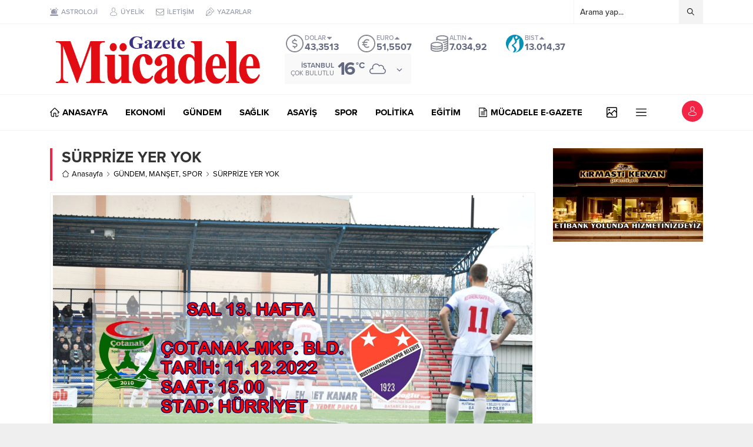

--- FILE ---
content_type: text/html; charset=UTF-8
request_url: https://mucadelegazete.com/wp-admin/admin-ajax.php
body_size: -204
content:




{"data":840}

--- FILE ---
content_type: text/html; charset=UTF-8
request_url: https://mucadelegazete.com/wp-admin/admin-ajax.php
body_size: -283
content:




{"time":1769467950000}